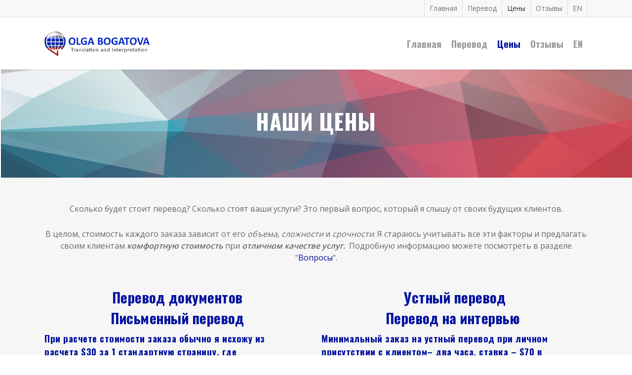

--- FILE ---
content_type: text/html; charset=UTF-8
request_url: https://olgabogatova.com/ru/rates/
body_size: 13663
content:
<!doctype html>
<html lang="en-US" class="no-js">
<head>
	<meta charset="UTF-8">
	<meta name="viewport" content="width=device-width, initial-scale=1, maximum-scale=1, user-scalable=0" /><title>СТОИМОСТЬ УСЛУГ &#8211; Ольга Богатова</title>
<meta name='robots' content='max-image-preview:large' />
<link rel='dns-prefetch' href='//fonts.googleapis.com' />
<link rel="alternate" type="application/rss+xml" title="Ольга Богатова &raquo; Feed" href="https://olgabogatova.com/ru/feed/" />
<link rel="alternate" type="application/rss+xml" title="Ольга Богатова &raquo; Comments Feed" href="https://olgabogatova.com/ru/comments/feed/" />
<link rel="alternate" title="oEmbed (JSON)" type="application/json+oembed" href="https://olgabogatova.com/ru/wp-json/oembed/1.0/embed?url=https%3A%2F%2Folgabogatova.com%2Fru%2Frates%2F" />
<link rel="alternate" title="oEmbed (XML)" type="text/xml+oembed" href="https://olgabogatova.com/ru/wp-json/oembed/1.0/embed?url=https%3A%2F%2Folgabogatova.com%2Fru%2Frates%2F&#038;format=xml" />
<style id='wp-img-auto-sizes-contain-inline-css' type='text/css'>
img:is([sizes=auto i],[sizes^="auto," i]){contain-intrinsic-size:3000px 1500px}
/*# sourceURL=wp-img-auto-sizes-contain-inline-css */
</style>
<style id='wp-emoji-styles-inline-css' type='text/css'>

	img.wp-smiley, img.emoji {
		display: inline !important;
		border: none !important;
		box-shadow: none !important;
		height: 1em !important;
		width: 1em !important;
		margin: 0 0.07em !important;
		vertical-align: -0.1em !important;
		background: none !important;
		padding: 0 !important;
	}
/*# sourceURL=wp-emoji-styles-inline-css */
</style>
<style id='wp-block-library-inline-css' type='text/css'>
:root{--wp-block-synced-color:#7a00df;--wp-block-synced-color--rgb:122,0,223;--wp-bound-block-color:var(--wp-block-synced-color);--wp-editor-canvas-background:#ddd;--wp-admin-theme-color:#007cba;--wp-admin-theme-color--rgb:0,124,186;--wp-admin-theme-color-darker-10:#006ba1;--wp-admin-theme-color-darker-10--rgb:0,107,160.5;--wp-admin-theme-color-darker-20:#005a87;--wp-admin-theme-color-darker-20--rgb:0,90,135;--wp-admin-border-width-focus:2px}@media (min-resolution:192dpi){:root{--wp-admin-border-width-focus:1.5px}}.wp-element-button{cursor:pointer}:root .has-very-light-gray-background-color{background-color:#eee}:root .has-very-dark-gray-background-color{background-color:#313131}:root .has-very-light-gray-color{color:#eee}:root .has-very-dark-gray-color{color:#313131}:root .has-vivid-green-cyan-to-vivid-cyan-blue-gradient-background{background:linear-gradient(135deg,#00d084,#0693e3)}:root .has-purple-crush-gradient-background{background:linear-gradient(135deg,#34e2e4,#4721fb 50%,#ab1dfe)}:root .has-hazy-dawn-gradient-background{background:linear-gradient(135deg,#faaca8,#dad0ec)}:root .has-subdued-olive-gradient-background{background:linear-gradient(135deg,#fafae1,#67a671)}:root .has-atomic-cream-gradient-background{background:linear-gradient(135deg,#fdd79a,#004a59)}:root .has-nightshade-gradient-background{background:linear-gradient(135deg,#330968,#31cdcf)}:root .has-midnight-gradient-background{background:linear-gradient(135deg,#020381,#2874fc)}:root{--wp--preset--font-size--normal:16px;--wp--preset--font-size--huge:42px}.has-regular-font-size{font-size:1em}.has-larger-font-size{font-size:2.625em}.has-normal-font-size{font-size:var(--wp--preset--font-size--normal)}.has-huge-font-size{font-size:var(--wp--preset--font-size--huge)}.has-text-align-center{text-align:center}.has-text-align-left{text-align:left}.has-text-align-right{text-align:right}.has-fit-text{white-space:nowrap!important}#end-resizable-editor-section{display:none}.aligncenter{clear:both}.items-justified-left{justify-content:flex-start}.items-justified-center{justify-content:center}.items-justified-right{justify-content:flex-end}.items-justified-space-between{justify-content:space-between}.screen-reader-text{border:0;clip-path:inset(50%);height:1px;margin:-1px;overflow:hidden;padding:0;position:absolute;width:1px;word-wrap:normal!important}.screen-reader-text:focus{background-color:#ddd;clip-path:none;color:#444;display:block;font-size:1em;height:auto;left:5px;line-height:normal;padding:15px 23px 14px;text-decoration:none;top:5px;width:auto;z-index:100000}html :where(.has-border-color){border-style:solid}html :where([style*=border-top-color]){border-top-style:solid}html :where([style*=border-right-color]){border-right-style:solid}html :where([style*=border-bottom-color]){border-bottom-style:solid}html :where([style*=border-left-color]){border-left-style:solid}html :where([style*=border-width]){border-style:solid}html :where([style*=border-top-width]){border-top-style:solid}html :where([style*=border-right-width]){border-right-style:solid}html :where([style*=border-bottom-width]){border-bottom-style:solid}html :where([style*=border-left-width]){border-left-style:solid}html :where(img[class*=wp-image-]){height:auto;max-width:100%}:where(figure){margin:0 0 1em}html :where(.is-position-sticky){--wp-admin--admin-bar--position-offset:var(--wp-admin--admin-bar--height,0px)}@media screen and (max-width:600px){html :where(.is-position-sticky){--wp-admin--admin-bar--position-offset:0px}}

/*# sourceURL=wp-block-library-inline-css */
</style><style id='global-styles-inline-css' type='text/css'>
:root{--wp--preset--aspect-ratio--square: 1;--wp--preset--aspect-ratio--4-3: 4/3;--wp--preset--aspect-ratio--3-4: 3/4;--wp--preset--aspect-ratio--3-2: 3/2;--wp--preset--aspect-ratio--2-3: 2/3;--wp--preset--aspect-ratio--16-9: 16/9;--wp--preset--aspect-ratio--9-16: 9/16;--wp--preset--color--black: #000000;--wp--preset--color--cyan-bluish-gray: #abb8c3;--wp--preset--color--white: #ffffff;--wp--preset--color--pale-pink: #f78da7;--wp--preset--color--vivid-red: #cf2e2e;--wp--preset--color--luminous-vivid-orange: #ff6900;--wp--preset--color--luminous-vivid-amber: #fcb900;--wp--preset--color--light-green-cyan: #7bdcb5;--wp--preset--color--vivid-green-cyan: #00d084;--wp--preset--color--pale-cyan-blue: #8ed1fc;--wp--preset--color--vivid-cyan-blue: #0693e3;--wp--preset--color--vivid-purple: #9b51e0;--wp--preset--gradient--vivid-cyan-blue-to-vivid-purple: linear-gradient(135deg,rgb(6,147,227) 0%,rgb(155,81,224) 100%);--wp--preset--gradient--light-green-cyan-to-vivid-green-cyan: linear-gradient(135deg,rgb(122,220,180) 0%,rgb(0,208,130) 100%);--wp--preset--gradient--luminous-vivid-amber-to-luminous-vivid-orange: linear-gradient(135deg,rgb(252,185,0) 0%,rgb(255,105,0) 100%);--wp--preset--gradient--luminous-vivid-orange-to-vivid-red: linear-gradient(135deg,rgb(255,105,0) 0%,rgb(207,46,46) 100%);--wp--preset--gradient--very-light-gray-to-cyan-bluish-gray: linear-gradient(135deg,rgb(238,238,238) 0%,rgb(169,184,195) 100%);--wp--preset--gradient--cool-to-warm-spectrum: linear-gradient(135deg,rgb(74,234,220) 0%,rgb(151,120,209) 20%,rgb(207,42,186) 40%,rgb(238,44,130) 60%,rgb(251,105,98) 80%,rgb(254,248,76) 100%);--wp--preset--gradient--blush-light-purple: linear-gradient(135deg,rgb(255,206,236) 0%,rgb(152,150,240) 100%);--wp--preset--gradient--blush-bordeaux: linear-gradient(135deg,rgb(254,205,165) 0%,rgb(254,45,45) 50%,rgb(107,0,62) 100%);--wp--preset--gradient--luminous-dusk: linear-gradient(135deg,rgb(255,203,112) 0%,rgb(199,81,192) 50%,rgb(65,88,208) 100%);--wp--preset--gradient--pale-ocean: linear-gradient(135deg,rgb(255,245,203) 0%,rgb(182,227,212) 50%,rgb(51,167,181) 100%);--wp--preset--gradient--electric-grass: linear-gradient(135deg,rgb(202,248,128) 0%,rgb(113,206,126) 100%);--wp--preset--gradient--midnight: linear-gradient(135deg,rgb(2,3,129) 0%,rgb(40,116,252) 100%);--wp--preset--font-size--small: 13px;--wp--preset--font-size--medium: 20px;--wp--preset--font-size--large: 36px;--wp--preset--font-size--x-large: 42px;--wp--preset--spacing--20: 0.44rem;--wp--preset--spacing--30: 0.67rem;--wp--preset--spacing--40: 1rem;--wp--preset--spacing--50: 1.5rem;--wp--preset--spacing--60: 2.25rem;--wp--preset--spacing--70: 3.38rem;--wp--preset--spacing--80: 5.06rem;--wp--preset--shadow--natural: 6px 6px 9px rgba(0, 0, 0, 0.2);--wp--preset--shadow--deep: 12px 12px 50px rgba(0, 0, 0, 0.4);--wp--preset--shadow--sharp: 6px 6px 0px rgba(0, 0, 0, 0.2);--wp--preset--shadow--outlined: 6px 6px 0px -3px rgb(255, 255, 255), 6px 6px rgb(0, 0, 0);--wp--preset--shadow--crisp: 6px 6px 0px rgb(0, 0, 0);}:root { --wp--style--global--content-size: 1300px;--wp--style--global--wide-size: 1300px; }:where(body) { margin: 0; }.wp-site-blocks > .alignleft { float: left; margin-right: 2em; }.wp-site-blocks > .alignright { float: right; margin-left: 2em; }.wp-site-blocks > .aligncenter { justify-content: center; margin-left: auto; margin-right: auto; }:where(.is-layout-flex){gap: 0.5em;}:where(.is-layout-grid){gap: 0.5em;}.is-layout-flow > .alignleft{float: left;margin-inline-start: 0;margin-inline-end: 2em;}.is-layout-flow > .alignright{float: right;margin-inline-start: 2em;margin-inline-end: 0;}.is-layout-flow > .aligncenter{margin-left: auto !important;margin-right: auto !important;}.is-layout-constrained > .alignleft{float: left;margin-inline-start: 0;margin-inline-end: 2em;}.is-layout-constrained > .alignright{float: right;margin-inline-start: 2em;margin-inline-end: 0;}.is-layout-constrained > .aligncenter{margin-left: auto !important;margin-right: auto !important;}.is-layout-constrained > :where(:not(.alignleft):not(.alignright):not(.alignfull)){max-width: var(--wp--style--global--content-size);margin-left: auto !important;margin-right: auto !important;}.is-layout-constrained > .alignwide{max-width: var(--wp--style--global--wide-size);}body .is-layout-flex{display: flex;}.is-layout-flex{flex-wrap: wrap;align-items: center;}.is-layout-flex > :is(*, div){margin: 0;}body .is-layout-grid{display: grid;}.is-layout-grid > :is(*, div){margin: 0;}body{padding-top: 0px;padding-right: 0px;padding-bottom: 0px;padding-left: 0px;}:root :where(.wp-element-button, .wp-block-button__link){background-color: #32373c;border-width: 0;color: #fff;font-family: inherit;font-size: inherit;font-style: inherit;font-weight: inherit;letter-spacing: inherit;line-height: inherit;padding-top: calc(0.667em + 2px);padding-right: calc(1.333em + 2px);padding-bottom: calc(0.667em + 2px);padding-left: calc(1.333em + 2px);text-decoration: none;text-transform: inherit;}.has-black-color{color: var(--wp--preset--color--black) !important;}.has-cyan-bluish-gray-color{color: var(--wp--preset--color--cyan-bluish-gray) !important;}.has-white-color{color: var(--wp--preset--color--white) !important;}.has-pale-pink-color{color: var(--wp--preset--color--pale-pink) !important;}.has-vivid-red-color{color: var(--wp--preset--color--vivid-red) !important;}.has-luminous-vivid-orange-color{color: var(--wp--preset--color--luminous-vivid-orange) !important;}.has-luminous-vivid-amber-color{color: var(--wp--preset--color--luminous-vivid-amber) !important;}.has-light-green-cyan-color{color: var(--wp--preset--color--light-green-cyan) !important;}.has-vivid-green-cyan-color{color: var(--wp--preset--color--vivid-green-cyan) !important;}.has-pale-cyan-blue-color{color: var(--wp--preset--color--pale-cyan-blue) !important;}.has-vivid-cyan-blue-color{color: var(--wp--preset--color--vivid-cyan-blue) !important;}.has-vivid-purple-color{color: var(--wp--preset--color--vivid-purple) !important;}.has-black-background-color{background-color: var(--wp--preset--color--black) !important;}.has-cyan-bluish-gray-background-color{background-color: var(--wp--preset--color--cyan-bluish-gray) !important;}.has-white-background-color{background-color: var(--wp--preset--color--white) !important;}.has-pale-pink-background-color{background-color: var(--wp--preset--color--pale-pink) !important;}.has-vivid-red-background-color{background-color: var(--wp--preset--color--vivid-red) !important;}.has-luminous-vivid-orange-background-color{background-color: var(--wp--preset--color--luminous-vivid-orange) !important;}.has-luminous-vivid-amber-background-color{background-color: var(--wp--preset--color--luminous-vivid-amber) !important;}.has-light-green-cyan-background-color{background-color: var(--wp--preset--color--light-green-cyan) !important;}.has-vivid-green-cyan-background-color{background-color: var(--wp--preset--color--vivid-green-cyan) !important;}.has-pale-cyan-blue-background-color{background-color: var(--wp--preset--color--pale-cyan-blue) !important;}.has-vivid-cyan-blue-background-color{background-color: var(--wp--preset--color--vivid-cyan-blue) !important;}.has-vivid-purple-background-color{background-color: var(--wp--preset--color--vivid-purple) !important;}.has-black-border-color{border-color: var(--wp--preset--color--black) !important;}.has-cyan-bluish-gray-border-color{border-color: var(--wp--preset--color--cyan-bluish-gray) !important;}.has-white-border-color{border-color: var(--wp--preset--color--white) !important;}.has-pale-pink-border-color{border-color: var(--wp--preset--color--pale-pink) !important;}.has-vivid-red-border-color{border-color: var(--wp--preset--color--vivid-red) !important;}.has-luminous-vivid-orange-border-color{border-color: var(--wp--preset--color--luminous-vivid-orange) !important;}.has-luminous-vivid-amber-border-color{border-color: var(--wp--preset--color--luminous-vivid-amber) !important;}.has-light-green-cyan-border-color{border-color: var(--wp--preset--color--light-green-cyan) !important;}.has-vivid-green-cyan-border-color{border-color: var(--wp--preset--color--vivid-green-cyan) !important;}.has-pale-cyan-blue-border-color{border-color: var(--wp--preset--color--pale-cyan-blue) !important;}.has-vivid-cyan-blue-border-color{border-color: var(--wp--preset--color--vivid-cyan-blue) !important;}.has-vivid-purple-border-color{border-color: var(--wp--preset--color--vivid-purple) !important;}.has-vivid-cyan-blue-to-vivid-purple-gradient-background{background: var(--wp--preset--gradient--vivid-cyan-blue-to-vivid-purple) !important;}.has-light-green-cyan-to-vivid-green-cyan-gradient-background{background: var(--wp--preset--gradient--light-green-cyan-to-vivid-green-cyan) !important;}.has-luminous-vivid-amber-to-luminous-vivid-orange-gradient-background{background: var(--wp--preset--gradient--luminous-vivid-amber-to-luminous-vivid-orange) !important;}.has-luminous-vivid-orange-to-vivid-red-gradient-background{background: var(--wp--preset--gradient--luminous-vivid-orange-to-vivid-red) !important;}.has-very-light-gray-to-cyan-bluish-gray-gradient-background{background: var(--wp--preset--gradient--very-light-gray-to-cyan-bluish-gray) !important;}.has-cool-to-warm-spectrum-gradient-background{background: var(--wp--preset--gradient--cool-to-warm-spectrum) !important;}.has-blush-light-purple-gradient-background{background: var(--wp--preset--gradient--blush-light-purple) !important;}.has-blush-bordeaux-gradient-background{background: var(--wp--preset--gradient--blush-bordeaux) !important;}.has-luminous-dusk-gradient-background{background: var(--wp--preset--gradient--luminous-dusk) !important;}.has-pale-ocean-gradient-background{background: var(--wp--preset--gradient--pale-ocean) !important;}.has-electric-grass-gradient-background{background: var(--wp--preset--gradient--electric-grass) !important;}.has-midnight-gradient-background{background: var(--wp--preset--gradient--midnight) !important;}.has-small-font-size{font-size: var(--wp--preset--font-size--small) !important;}.has-medium-font-size{font-size: var(--wp--preset--font-size--medium) !important;}.has-large-font-size{font-size: var(--wp--preset--font-size--large) !important;}.has-x-large-font-size{font-size: var(--wp--preset--font-size--x-large) !important;}
/*# sourceURL=global-styles-inline-css */
</style>

<link rel='stylesheet' id='contact-form-7-css' href='https://olgabogatova.com/ru/wp-content/plugins/contact-form-7/includes/css/styles.css?ver=6.1.4' type='text/css' media='all' />
<link rel='stylesheet' id='font-awesome-css' href='https://olgabogatova.com/ru/wp-content/themes/salient/css/font-awesome-legacy.min.css?ver=4.7.1' type='text/css' media='all' />
<link rel='stylesheet' id='salient-grid-system-legacy-css' href='https://olgabogatova.com/ru/wp-content/themes/salient/css/build/grid-system-legacy.css?ver=17.2.0' type='text/css' media='all' />
<link rel='stylesheet' id='main-styles-css' href='https://olgabogatova.com/ru/wp-content/themes/salient/css/build/style.css?ver=17.2.0' type='text/css' media='all' />
<style id='main-styles-inline-css' type='text/css'>
html body[data-header-resize="1"] .container-wrap, 
			html body[data-header-format="left-header"][data-header-resize="0"] .container-wrap, 
			html body[data-header-resize="0"] .container-wrap, 
			body[data-header-format="left-header"][data-header-resize="0"] .container-wrap { 
				padding-top: 0; 
			} 
			.main-content > .row > #breadcrumbs.yoast { 
				padding: 20px 0; 
			}
html:not(.page-trans-loaded) { background-color: #ffffff; }
/*# sourceURL=main-styles-inline-css */
</style>
<link rel='stylesheet' id='nectar-header-secondary-nav-css' href='https://olgabogatova.com/ru/wp-content/themes/salient/css/build/header/header-secondary-nav.css?ver=17.2.0' type='text/css' media='all' />
<link rel='stylesheet' id='nectar-cf7-css' href='https://olgabogatova.com/ru/wp-content/themes/salient/css/build/third-party/cf7.css?ver=17.2.0' type='text/css' media='all' />
<link rel='stylesheet' id='nectar_default_font_open_sans-css' href='https://fonts.googleapis.com/css?family=Open+Sans%3A300%2C400%2C600%2C700&#038;subset=latin%2Clatin-ext' type='text/css' media='all' />
<link rel='stylesheet' id='responsive-css' href='https://olgabogatova.com/ru/wp-content/themes/salient/css/build/responsive.css?ver=17.2.0' type='text/css' media='all' />
<link rel='stylesheet' id='skin-ascend-css' href='https://olgabogatova.com/ru/wp-content/themes/salient/css/build/ascend.css?ver=17.2.0' type='text/css' media='all' />
<link rel='stylesheet' id='js_composer_front-css' href='https://olgabogatova.com/ru/wp-content/themes/salient/css/build/plugins/js_composer.css?ver=17.2.0' type='text/css' media='all' />
<link rel='stylesheet' id='dynamic-css-css' href='https://olgabogatova.com/ru/wp-content/themes/salient/css/salient-dynamic-styles.css?ver=62698' type='text/css' media='all' />
<style id='dynamic-css-inline-css' type='text/css'>
@media only screen and (min-width:1000px){body #ajax-content-wrap.no-scroll{min-height:calc(100vh - 140px);height:calc(100vh - 140px)!important;}}@media only screen and (min-width:1000px){#page-header-wrap.fullscreen-header,#page-header-wrap.fullscreen-header #page-header-bg,html:not(.nectar-box-roll-loaded) .nectar-box-roll > #page-header-bg.fullscreen-header,.nectar_fullscreen_zoom_recent_projects,#nectar_fullscreen_rows:not(.afterLoaded) > div{height:calc(100vh - 139px);}.wpb_row.vc_row-o-full-height.top-level,.wpb_row.vc_row-o-full-height.top-level > .col.span_12{min-height:calc(100vh - 139px);}html:not(.nectar-box-roll-loaded) .nectar-box-roll > #page-header-bg.fullscreen-header{top:140px;}.nectar-slider-wrap[data-fullscreen="true"]:not(.loaded),.nectar-slider-wrap[data-fullscreen="true"]:not(.loaded) .swiper-container{height:calc(100vh - 138px)!important;}.admin-bar .nectar-slider-wrap[data-fullscreen="true"]:not(.loaded),.admin-bar .nectar-slider-wrap[data-fullscreen="true"]:not(.loaded) .swiper-container{height:calc(100vh - 138px - 32px)!important;}}.admin-bar[class*="page-template-template-no-header"] .wpb_row.vc_row-o-full-height.top-level,.admin-bar[class*="page-template-template-no-header"] .wpb_row.vc_row-o-full-height.top-level > .col.span_12{min-height:calc(100vh - 32px);}body[class*="page-template-template-no-header"] .wpb_row.vc_row-o-full-height.top-level,body[class*="page-template-template-no-header"] .wpb_row.vc_row-o-full-height.top-level > .col.span_12{min-height:100vh;}@media only screen and (max-width:999px){.using-mobile-browser #nectar_fullscreen_rows:not(.afterLoaded):not([data-mobile-disable="on"]) > div{height:calc(100vh - 100px);}.using-mobile-browser .wpb_row.vc_row-o-full-height.top-level,.using-mobile-browser .wpb_row.vc_row-o-full-height.top-level > .col.span_12,[data-permanent-transparent="1"].using-mobile-browser .wpb_row.vc_row-o-full-height.top-level,[data-permanent-transparent="1"].using-mobile-browser .wpb_row.vc_row-o-full-height.top-level > .col.span_12{min-height:calc(100vh - 100px);}html:not(.nectar-box-roll-loaded) .nectar-box-roll > #page-header-bg.fullscreen-header,.nectar_fullscreen_zoom_recent_projects,.nectar-slider-wrap[data-fullscreen="true"]:not(.loaded),.nectar-slider-wrap[data-fullscreen="true"]:not(.loaded) .swiper-container,#nectar_fullscreen_rows:not(.afterLoaded):not([data-mobile-disable="on"]) > div{height:calc(100vh - 47px);}.wpb_row.vc_row-o-full-height.top-level,.wpb_row.vc_row-o-full-height.top-level > .col.span_12{min-height:calc(100vh - 47px);}body[data-transparent-header="false"] #ajax-content-wrap.no-scroll{min-height:calc(100vh - 47px);height:calc(100vh - 47px);}}#nectar_fullscreen_rows{background-color:transparent;}.col.padding-2-percent > .vc_column-inner,.col.padding-2-percent > .n-sticky > .vc_column-inner{padding:calc(600px * 0.03);}@media only screen and (max-width:690px){.col.padding-2-percent > .vc_column-inner,.col.padding-2-percent > .n-sticky > .vc_column-inner{padding:calc(100vw * 0.03);}}@media only screen and (min-width:1000px){.col.padding-2-percent > .vc_column-inner,.col.padding-2-percent > .n-sticky > .vc_column-inner{padding:calc((100vw - 180px) * 0.02);}.column_container:not(.vc_col-sm-12) .col.padding-2-percent > .vc_column-inner{padding:calc((100vw - 180px) * 0.01);}}@media only screen and (min-width:1425px){.col.padding-2-percent > .vc_column-inner{padding:calc(1245px * 0.02);}.column_container:not(.vc_col-sm-12) .col.padding-2-percent > .vc_column-inner{padding:calc(1245px * 0.01);}}.full-width-content .col.padding-2-percent > .vc_column-inner{padding:calc(100vw * 0.02);}@media only screen and (max-width:999px){.full-width-content .col.padding-2-percent > .vc_column-inner{padding:calc(100vw * 0.03);}}@media only screen and (min-width:1000px){.full-width-content .column_container:not(.vc_col-sm-12) .col.padding-2-percent > .vc_column-inner{padding:calc(100vw * 0.01);}}#ajax-content-wrap .col[data-padding-pos="top-bottom"]> .vc_column-inner,#ajax-content-wrap .col[data-padding-pos="top-bottom"] > .n-sticky > .vc_column-inner{padding-left:0;padding-right:0}.screen-reader-text,.nectar-skip-to-content:not(:focus){border:0;clip:rect(1px,1px,1px,1px);clip-path:inset(50%);height:1px;margin:-1px;overflow:hidden;padding:0;position:absolute!important;width:1px;word-wrap:normal!important;}.row .col img:not([srcset]){width:auto;}.row .col img.img-with-animation.nectar-lazy:not([srcset]){width:100%;}
h1, h2, h3, h4, h5, h6 {
    color: #00129f;
    letter-spacing: -0.5px;
    font-weight: normal;
    -webkit-font-smoothing: antialiased;
    font-family: 'Open Sans';
    font-weight: 600;
}
#smartcat-testimonials .smartcat_testimonial_rating .testimonial-rating {
    color: #FFFFFF;
    visibility: hidden;
}
#smartcat-testimonials {
    width: 95%;
    margin: 0 auto;
}

#header-secondary-outer nav > ul > li > a {
    color: rgba(0,0,0,0.55);
    border-left: 1px solid #ddd;
    line-height: 14px !important;
    font-size: 14px !important;
    padding: 10px!Important;
}
/*# sourceURL=dynamic-css-inline-css */
</style>
<link rel='stylesheet' id='redux-google-fonts-salient_redux-css' href='https://fonts.googleapis.com/css?family=Oswald%3A700&#038;ver=6.9' type='text/css' media='all' />
<script type="text/javascript" src="https://olgabogatova.com/ru/wp-includes/js/jquery/jquery.min.js?ver=3.7.1" id="jquery-core-js"></script>
<script type="text/javascript" src="https://olgabogatova.com/ru/wp-includes/js/jquery/jquery-migrate.min.js?ver=3.4.1" id="jquery-migrate-js"></script>
<link rel="https://api.w.org/" href="https://olgabogatova.com/ru/wp-json/" /><link rel="alternate" title="JSON" type="application/json" href="https://olgabogatova.com/ru/wp-json/wp/v2/pages/229" /><link rel="EditURI" type="application/rsd+xml" title="RSD" href="https://olgabogatova.com/ru/xmlrpc.php?rsd" />
<meta name="generator" content="WordPress 6.9" />
<link rel="canonical" href="https://olgabogatova.com/ru/rates/" />
<link rel='shortlink' href='https://olgabogatova.com/ru/?p=229' />
<script type="text/javascript"> var root = document.getElementsByTagName( "html" )[0]; root.setAttribute( "class", "js" ); </script><meta name="google-site-verification" content="E_o4LYddOw7Yu2oGsioHe2qB0Hqk5ZX7MjpnuWzw7Mw" /><style type="text/css">.recentcomments a{display:inline !important;padding:0 !important;margin:0 !important;}</style><meta name="generator" content="Powered by WPBakery Page Builder - drag and drop page builder for WordPress."/>
<style type="text/css" data-type="vc_shortcodes-custom-css">.vc_custom_1541281096058{padding-bottom: 10px !important;}.vc_custom_1541281387014{padding-right: 10% !important;}.vc_custom_1541281155969{padding-bottom: 10px !important;}.vc_custom_1541281463409{padding-right: 10% !important;}</style><noscript><style> .wpb_animate_when_almost_visible { opacity: 1; }</style></noscript><link data-pagespeed-no-defer data-nowprocket data-wpacu-skip data-no-optimize data-noptimize rel='stylesheet' id='main-styles-non-critical-css' href='https://olgabogatova.com/ru/wp-content/themes/salient/css/build/style-non-critical.css?ver=17.2.0' type='text/css' media='all' />
<link data-pagespeed-no-defer data-nowprocket data-wpacu-skip data-no-optimize data-noptimize rel='stylesheet' id='magnific-css' href='https://olgabogatova.com/ru/wp-content/themes/salient/css/build/plugins/magnific.css?ver=8.6.0' type='text/css' media='all' />
<link data-pagespeed-no-defer data-nowprocket data-wpacu-skip data-no-optimize data-noptimize rel='stylesheet' id='nectar-ocm-core-css' href='https://olgabogatova.com/ru/wp-content/themes/salient/css/build/off-canvas/core.css?ver=17.2.0' type='text/css' media='all' />
</head><body class="wp-singular page-template-default page page-id-229 wp-theme-salient ascend wpb-js-composer js-comp-ver-6.7.1 vc_responsive" data-footer-reveal="false" data-footer-reveal-shadow="none" data-header-format="default" data-body-border="off" data-boxed-style="" data-header-breakpoint="1000" data-dropdown-style="minimal" data-cae="linear" data-cad="650" data-megamenu-width="contained" data-aie="none" data-ls="magnific" data-apte="standard" data-hhun="0" data-fancy-form-rcs="default" data-form-style="default" data-form-submit="regular" data-is="minimal" data-button-style="default" data-user-account-button="false" data-header-inherit-rc="false" data-header-search="false" data-animated-anchors="true" data-ajax-transitions="true" data-full-width-header="false" data-slide-out-widget-area="true" data-slide-out-widget-area-style="slide-out-from-right" data-user-set-ocm="off" data-loading-animation="none" data-bg-header="true" data-responsive="1" data-ext-responsive="true" data-ext-padding="90" data-header-resize="0" data-header-color="light" data-transparent-header="false" data-cart="false" data-remove-m-parallax="" data-remove-m-video-bgs="" data-m-animate="0" data-force-header-trans-color="light" data-smooth-scrolling="0" data-permanent-transparent="false" >
	
	<script type="text/javascript">
	 (function(window, document) {

		document.documentElement.classList.remove("no-js");

		if(navigator.userAgent.match(/(Android|iPod|iPhone|iPad|BlackBerry|IEMobile|Opera Mini)/)) {
			document.body.className += " using-mobile-browser mobile ";
		}
		if(navigator.userAgent.match(/Mac/) && navigator.maxTouchPoints && navigator.maxTouchPoints > 2) {
			document.body.className += " using-ios-device ";
		}

		if( !("ontouchstart" in window) ) {

			var body = document.querySelector("body");
			var winW = window.innerWidth;
			var bodyW = body.clientWidth;

			if (winW > bodyW + 4) {
				body.setAttribute("style", "--scroll-bar-w: " + (winW - bodyW - 4) + "px");
			} else {
				body.setAttribute("style", "--scroll-bar-w: 0px");
			}
		}

	 })(window, document);
   </script><a href="#ajax-content-wrap" class="nectar-skip-to-content">Skip to main content</a><div id="ajax-loading-screen" data-disable-mobile="1" data-disable-fade-on-click="0" data-effect="standard" data-method="standard"><div class="loading-icon none"><div class="material-icon">
						<svg class="nectar-material-spinner" width="60px" height="60px" viewBox="0 0 60 60">
							<circle stroke-linecap="round" cx="30" cy="30" r="26" fill="none" stroke-width="6"></circle>
				  		</svg>	 
					</div></div></div>	
	<div id="header-space"  data-header-mobile-fixed='1'></div> 
	
		<div id="header-outer" data-has-menu="true" data-has-buttons="no" data-header-button_style="default" data-using-pr-menu="false" data-mobile-fixed="1" data-ptnm="false" data-lhe="default" data-user-set-bg="#ffffff" data-format="default" data-permanent-transparent="false" data-megamenu-rt="0" data-remove-fixed="0" data-header-resize="0" data-cart="false" data-transparency-option="0" data-box-shadow="small" data-shrink-num="6" data-using-secondary="1" data-using-logo="1" data-logo-height="50" data-m-logo-height="24" data-padding="28" data-full-width="false" data-condense="false" >
			
	<div id="header-secondary-outer" class="default" data-mobile="default" data-remove-fixed="0" data-lhe="default" data-secondary-text="false" data-full-width="false" data-mobile-fixed="1" data-permanent-transparent="false" >
		<div class="container">
			<nav>
									<ul class="sf-menu">
						<li id="menu-item-311" class="menu-item menu-item-type-post_type menu-item-object-page menu-item-home menu-item-has-children nectar-regular-menu-item menu-item-311"><a href="https://olgabogatova.com/ru/" aria-haspopup="true" aria-expanded="false"><span class="menu-title-text">Главная</span></a>
<ul class="sub-menu">
	<li id="menu-item-331" class="menu-item menu-item-type-post_type menu-item-object-page button_bordered menu-item-331"><a href="https://olgabogatova.com/ru/about-me-2/"><span class="menu-title-text">Обо мне</span></a></li>
</ul>
</li>
<li id="menu-item-309" class="menu-item menu-item-type-post_type menu-item-object-page menu-item-has-children nectar-regular-menu-item menu-item-309"><a href="https://olgabogatova.com/ru/services/" aria-haspopup="true" aria-expanded="false"><span class="menu-title-text">Перевод</span></a>
<ul class="sub-menu">
	<li id="menu-item-310" class="menu-item menu-item-type-post_type menu-item-object-page nectar-regular-menu-item menu-item-310"><a href="https://olgabogatova.com/ru/services/certify/"><span class="menu-title-text">Заверение переводов</span></a></li>
	<li id="menu-item-316" class="menu-item menu-item-type-post_type menu-item-object-page nectar-regular-menu-item menu-item-316"><a href="https://olgabogatova.com/ru/services/interview/"><span class="menu-title-text">Политическое убежище</span></a></li>
</ul>
</li>
<li id="menu-item-305" class="menu-item menu-item-type-post_type menu-item-object-page current-menu-item page_item page-item-229 current_page_item nectar-regular-menu-item menu-item-305"><a href="https://olgabogatova.com/ru/rates/" aria-current="page"><span class="menu-title-text">Цены</span></a></li>
<li id="menu-item-308" class="menu-item menu-item-type-post_type menu-item-object-page nectar-regular-menu-item menu-item-308"><a href="https://olgabogatova.com/ru/client-feedback/"><span class="menu-title-text">Отзывы</span></a></li>
<li id="menu-item-276" class="menu-item menu-item-type-custom menu-item-object-custom nectar-regular-menu-item menu-item-276"><a href="http://olgabogatova.com"><span class="menu-title-text">EN</span></a></li>
					</ul>
									
			</nav>
		</div>
	</div>
	

<header id="top">
	<div class="container">
		<div class="row">
			<div class="col span_3">
								<a id="logo" href="https://olgabogatova.com/ru" data-supplied-ml-starting-dark="false" data-supplied-ml-starting="false" data-supplied-ml="false" >
					<img class="stnd skip-lazy default-logo dark-version" width="682" height="160" alt="Ольга Богатова" src="https://olgabogatova.com/ru/wp-content/uploads/2016/04/Logo3retina.png" srcset="https://olgabogatova.com/ru/wp-content/uploads/2016/04/Logo3retina.png 1x, https://olgabogatova.com/ru/wp-content/uploads/2016/04/Logo3.png 2x" />				</a>
							</div><!--/span_3-->

			<div class="col span_9 col_last">
									<div class="nectar-mobile-only mobile-header"><div class="inner"></div></div>
													<div class="slide-out-widget-area-toggle mobile-icon slide-out-from-right" data-custom-color="false" data-icon-animation="simple-transform">
						<div> <a href="#slide-out-widget-area" role="button" aria-label="Navigation Menu" aria-expanded="false" class="closed">
							<span class="screen-reader-text">Menu</span><span aria-hidden="true"> <i class="lines-button x2"> <i class="lines"></i> </i> </span>						</a></div>
					</div>
				
									<nav aria-label="Main Menu">
													<ul class="sf-menu">
								<li class="menu-item menu-item-type-post_type menu-item-object-page menu-item-home menu-item-has-children nectar-regular-menu-item menu-item-311"><a href="https://olgabogatova.com/ru/" aria-haspopup="true" aria-expanded="false"><span class="menu-title-text">Главная</span></a>
<ul class="sub-menu">
	<li class="menu-item menu-item-type-post_type menu-item-object-page button_bordered menu-item-331"><a href="https://olgabogatova.com/ru/about-me-2/"><span class="menu-title-text">Обо мне</span></a></li>
</ul>
</li>
<li class="menu-item menu-item-type-post_type menu-item-object-page menu-item-has-children nectar-regular-menu-item menu-item-309"><a href="https://olgabogatova.com/ru/services/" aria-haspopup="true" aria-expanded="false"><span class="menu-title-text">Перевод</span></a>
<ul class="sub-menu">
	<li class="menu-item menu-item-type-post_type menu-item-object-page nectar-regular-menu-item menu-item-310"><a href="https://olgabogatova.com/ru/services/certify/"><span class="menu-title-text">Заверение переводов</span></a></li>
	<li class="menu-item menu-item-type-post_type menu-item-object-page nectar-regular-menu-item menu-item-316"><a href="https://olgabogatova.com/ru/services/interview/"><span class="menu-title-text">Политическое убежище</span></a></li>
</ul>
</li>
<li class="menu-item menu-item-type-post_type menu-item-object-page current-menu-item page_item page-item-229 current_page_item nectar-regular-menu-item menu-item-305"><a href="https://olgabogatova.com/ru/rates/" aria-current="page"><span class="menu-title-text">Цены</span></a></li>
<li class="menu-item menu-item-type-post_type menu-item-object-page nectar-regular-menu-item menu-item-308"><a href="https://olgabogatova.com/ru/client-feedback/"><span class="menu-title-text">Отзывы</span></a></li>
<li class="menu-item menu-item-type-custom menu-item-object-custom nectar-regular-menu-item menu-item-276"><a href="http://olgabogatova.com"><span class="menu-title-text">EN</span></a></li>
							</ul>
													<ul class="buttons sf-menu" data-user-set-ocm="off">

								
							</ul>
						
					</nav>

					
				</div><!--/span_9-->

				
			</div><!--/row-->
					</div><!--/container-->
	</header>		
	</div>
	
<div id="search-outer" class="nectar">
	<div id="search">
		<div class="container">
			 <div id="search-box">
				 <div class="inner-wrap">
					 <div class="col span_12">
						  <form role="search" action="https://olgabogatova.com/ru/" method="GET">
															<input type="text" name="s" id="s" value="Start Typing..." aria-label="Search" data-placeholder="Start Typing..." />
							
						
												</form>
					</div><!--/span_12-->
				</div><!--/inner-wrap-->
			 </div><!--/search-box-->
			 <div id="close"><a href="#" role="button"><span class="screen-reader-text">Close Search</span>
				<span class="icon-salient-x" aria-hidden="true"></span>				 </a></div>
		 </div><!--/container-->
	</div><!--/search-->
</div><!--/search-outer-->
	<div id="ajax-content-wrap">
<div id="page-header-wrap" data-animate-in-effect="none" data-midnight="light" class="" style="height: 220px;"><div id="page-header-bg" class="" data-padding-amt="low" data-animate-in-effect="none" data-midnight="light" data-text-effect="none" data-bg-pos="center" data-alignment="center" data-alignment-v="middle" data-parallax="0" data-height="220"  style="background-color: #000; height:220px;">					<div class="page-header-bg-image-wrap" id="nectar-page-header-p-wrap" data-parallax-speed="fast">
						<div class="page-header-bg-image" style="background-image: url(https://olgabogatova.com/ru/wp-content/uploads/2016/04/BG2.jpg);"></div>
					</div> 
				<div class="container">
			<div class="row">
				<div class="col span_6 ">
					<div class="inner-wrap">
						<h1>НАШИ ЦЕНЫ</h1> 						<span class="subheader"></span>
					</div>

										</div>
				</div>

				


			</div>
</div>

</div><div class="container-wrap">
	<div class="container main-content" role="main">
		<div class="row">
			<div class="vc_row wpb_row vc_row-fluid"><div class="wpb_column vc_column_container vc_col-sm-12"><div class="vc_column-inner"><div class="wpb_wrapper"><div class="vc_row wpb_row vc_inner vc_row-fluid vc_row-o-content-top vc_row-flex"><div class="wpb_column vc_column_container vc_col-sm-12"><div class="vc_column-inner"><div class="wpb_wrapper">
	<div class="wpb_text_column wpb_content_element " >
		<div class="wpb_wrapper">
			<p><script src=""></script><br />
<script>
  var myLandbot = new LandbotLivechat({
    index: 'https://landbot.io/u/H-233474-3EUK24D0VC3PQ97R/index.html',
  });
</script></p>
<p style="text-align: center;">Сколько будет стоит перевод? Сколько стоят ваши услуги? Это первый вопрос, который я слышу от своих будущих клиентов.</p>
<p style="text-align: center;">В целом, стоимость каждого заказа зависит от его <em>объема</em>, <em>сложности</em> и <em>срочности</em>. Я стараюсь учитывать все эти факторы и предлагать своим клиентам <em><strong>комфортную </strong><strong>стоимость </strong></em>при <em><strong>отличном качестве </strong><strong>услуг.  </strong></em>Подробную информацию можете посмотреть в разделе &#8220;<a href="http://olgabogatova.com/ru/faqs/">Вопросы</a>&#8220;.</p>

		</div>
	</div>
</div></div></div></div><div class="vc_row wpb_row vc_inner vc_row-fluid"><div class="wpb_column vc_column_container vc_col-sm-6"><div class="vc_column-inner"><div class="wpb_wrapper">
	<div class="wpb_text_column wpb_content_element  vc_custom_1541281096058" >
		<div class="wpb_wrapper">
			<h2 style="text-align: center;"><strong>Перевод документов </strong></h2>
<h2 style="text-align: center;"><strong>Письменный перевод</strong></h2>

		</div>
	</div>

	<div class="wpb_text_column wpb_content_element  vc_custom_1541281387014" >
		<div class="wpb_wrapper">
			<h3>При расчете стоимости заказа обычно я исхожу из расчета $30 за 1 стандартную страницу, где стандартная страница – 250 печатных слов.</h3>
<p>Определить количество слов можно, посмотрев &#8220;Статистику  документа&#8221; в Microsoft Word. Если перед вами &#8211; не текстовый документ, напишите мне, я смогу быстро распознать документ и рассчитать статистику. Срочный заказ будет стоить дороже.</p>
<p><strong> Заверенные и нотариальные переводы.</strong> Я взимаю $10 за заверение своих переводов. О том, как делается нотариальное заверение перевода, читайте <a href="http://olgabogatova.com/ru/services/certify/">здесь</a>. Стандартная плата за нотариальное заверение аффидавита перевода в Калифорнии – $15.</p>

		</div>
	</div>
</div></div></div><div class="wpb_column vc_column_container vc_col-sm-6"><div class="vc_column-inner"><div class="wpb_wrapper">
	<div class="wpb_text_column wpb_content_element  vc_custom_1541281155969" >
		<div class="wpb_wrapper">
			<h2 style="text-align: center;"><strong>Устный перевод </strong></h2>
<h2 style="text-align: center;"><strong>Перевод на интервью </strong></h2>

		</div>
	</div>

	<div class="wpb_text_column wpb_content_element  vc_custom_1541281463409" >
		<div class="wpb_wrapper">
			<h3>Минимальный заказ на устный перевод при личном присутствии с клиентом– два часа, ставка &#8211; $70 в час.</h3>
<p>&nbsp;</p>
<p>Интервью на получение гражданства длится от 3 до 4 часов. Заметки об интервью читайте <a href="http://olgabogatova.com/ru/services/interview/">здесь</a>. Собеседование по выдаче грин-карты и экзамен на гражданство – от 1 до 2 часов.</p>
<p>При переводе по телефону взимается поминутная оплата.</p>
<p><strong>Оплата. </strong>Лучше всего &#8211; по PayPal. Даже если у Вас нет аккаунта или счета на PayPal, я могу послать Вам ссылку, и, пройдя по ней, Вы можете использовать свою банковскую карточку. Можете также использовать Zelle или наличные, можно &#8211; чеком, если вы находитесь  в США.</p>

		</div>
	</div>
</div></div></div></div>
	<div class="wpb_text_column wpb_content_element " >
		<div class="wpb_wrapper">
			<p>Если у вас есть вопросы относительно стоимости или сроков выполнения переводов, отправьте мне сообщение на странице «<a href="http://olgabogatova.com/ru/contact/">Контакты</a>» или на почту <a href="mailto:info@olgabogatova.com">info@olgabogatova.com</a>, и я обязательно вам отвечу.</p>

		</div>
	</div>
</div></div></div></div>
		</div>
	</div>
	</div>

<div id="footer-outer" data-midnight="light" data-cols="1" data-custom-color="true" data-disable-copyright="false" data-matching-section-color="false" data-copyright-line="false" data-using-bg-img="false" data-bg-img-overlay="0.8" data-full-width="false" data-using-widget-area="true" data-link-hover="default">
	
		
	<div id="footer-widgets" data-has-widgets="true" data-cols="1">
		
		<div class="container">
			
						
			<div class="row">
				
								
				<div class="col span_12">
					<div id="text-2" class="widget widget_text">			<div class="textwidget">
		<style type="text/css">
			#gallery-1 {
				margin: auto;
			}
			#gallery-1 .gallery-item {
				float: left;
				margin-top: 10px;
				text-align: center;
				width: 20%;
			}
			#gallery-1 img {
				border: 2px solid #cfcfcf;
			}
			#gallery-1 .gallery-caption {
				margin-left: 0;
			}
			/* see gallery_shortcode() in wp-includes/media.php */
		</style>
		<div id='gallery-1' class='gallery galleryid-229 gallery-columns-5 gallery-size-full'><dl class='gallery-item'>
			<dt class='gallery-icon landscape'>
				<img width="80" height="42" src="https://olgabogatova.com/ru/wp-content/uploads/2016/04/CoreCHI-full-clr-80x42.jpg" class="attachment-full size-full" alt="" decoding="async" />
			</dt></dl><dl class='gallery-item'>
			<dt class='gallery-icon landscape'>
				<img width="80" height="42" src="https://olgabogatova.com/ru/wp-content/uploads/2016/04/NCTA-Member-Use-Logo-web3.jpg" class="attachment-full size-full" alt="" decoding="async" />
			</dt></dl><dl class='gallery-item'>
			<dt class='gallery-icon landscape'>
				<img width="100" height="34" src="https://olgabogatova.com/ru/wp-content/uploads/2016/06/cp-e1466100926719.jpg" class="attachment-full size-full" alt="" decoding="async" />
			</dt></dl><dl class='gallery-item'>
			<dt class='gallery-icon portrait'>
				<img width="62" height="70" src="https://olgabogatova.com/ru/wp-content/uploads/2016/04/ATA-logo2.jpg" class="attachment-full size-full" alt="" decoding="async" />
			</dt></dl><dl class='gallery-item'>
			<dt class='gallery-icon landscape'>
				<img width="60" height="60" src="https://olgabogatova.com/ru/wp-content/uploads/2017/05/nbcmilogo3.jpg" class="attachment-full size-full" alt="" decoding="async" />
			</dt></dl><br style="clear: both" />
		</div>


<p> перевод | устный перевод | письменный перевод | перевод с английского языка | перевод на английский язык | с английского на русский язык | с русского на английский язык | с русского на испанский язык | с испанского на русский язык | с английского на испанский язык | с испанского на английский язык | английский переводчик | испанский переводчик | русский переводчик | перевод по телефону | удаленный перевод | перевод по видео| перевод с листа | нашептывание |шушотаж | последовательный перевод | синхронный перевод | русский переводчик в Сан-Франциско | Беркли | Окленд | Сан-Рафаэль | Сан-Матео | Пало-Альто | Маунтин-Вью | Сакраменто | Стенфорд | профессиональный перевод | точный перевод | сертифицированный перевод | лицензированный перевод | заверенный перевод | нотариальный перевод | нотариально заверенные переводы | апостиль | квалифицированные переводы | медицина | фармацевтика | наука | технические переводы | клинические исследования | личные документы | паспорт | свидетельство | сертификат | диплом | производственные травмы | иммиграционные документы | иммиграционная служба | школа | родительское собрание | информационные технологии | ИТ | бизнес | собеседование | встреча | интервью | переводчик к врачу | переводчик на интервью | интервью на гринкарту | интервью на получение гражданства | интервью на получение политического убежища | политическое убежище | прием в гражданство | N400 | терминология | глоссарии | управление проектами </p></div>
		</div>					</div>
					
											
						
													
															
							</div>
													</div><!--/container-->
					</div><!--/footer-widgets-->
					
					
  <div class="row" id="copyright" data-layout="default">
	
	<div class="container">
	   
			   
	  <div class="col span_7 col_last">
      <ul class="social">
              </ul>
	  </div><!--/span_7-->
    
	  		<div class="col span_5">
						<div class="widget"></div>		   
		<p>&copy; 2026 Ольга Богатова. All rights reserved. Photo by Liubov Piskunova Photography. <br>Site design by <a href="http://creativemdesign.com">Creative Marketing &amp; Design. </a></p>		</div><!--/span_5-->
			
	</div><!--/container-->
  </div><!--/row-->
		
</div><!--/footer-outer-->


	<div id="slide-out-widget-area-bg" class="slide-out-from-right dark">
				</div>

		<div id="slide-out-widget-area" class="slide-out-from-right" data-dropdown-func="separate-dropdown-parent-link" data-back-txt="Back">

			<div class="inner-wrap">
			<div class="inner" data-prepend-menu-mobile="false">

				<a class="slide_out_area_close" href="#"><span class="screen-reader-text">Close Menu</span>
					<span class="icon-salient-x icon-default-style"></span>				</a>


									<div class="off-canvas-menu-container mobile-only" role="navigation">

						
						<ul class="menu">
							<li class="menu-item menu-item-type-post_type menu-item-object-page menu-item-home menu-item-has-children menu-item-311"><a href="https://olgabogatova.com/ru/" aria-haspopup="true" aria-expanded="false">Главная</a>
<ul class="sub-menu">
	<li class="menu-item menu-item-type-post_type menu-item-object-page menu-item-331"><a href="https://olgabogatova.com/ru/about-me-2/">Обо мне</a></li>
</ul>
</li>
<li class="menu-item menu-item-type-post_type menu-item-object-page menu-item-has-children menu-item-309"><a href="https://olgabogatova.com/ru/services/" aria-haspopup="true" aria-expanded="false">Перевод</a>
<ul class="sub-menu">
	<li class="menu-item menu-item-type-post_type menu-item-object-page menu-item-310"><a href="https://olgabogatova.com/ru/services/certify/">Заверение переводов</a></li>
	<li class="menu-item menu-item-type-post_type menu-item-object-page menu-item-316"><a href="https://olgabogatova.com/ru/services/interview/">Политическое убежище</a></li>
</ul>
</li>
<li class="menu-item menu-item-type-post_type menu-item-object-page current-menu-item page_item page-item-229 current_page_item menu-item-305"><a href="https://olgabogatova.com/ru/rates/" aria-current="page">Цены</a></li>
<li class="menu-item menu-item-type-post_type menu-item-object-page menu-item-308"><a href="https://olgabogatova.com/ru/client-feedback/">Отзывы</a></li>
<li class="menu-item menu-item-type-custom menu-item-object-custom menu-item-276"><a href="http://olgabogatova.com">EN</a></li>

						</ul>

						<ul class="menu secondary-header-items">
							<li class="menu-item menu-item-type-post_type menu-item-object-page menu-item-home menu-item-has-children nectar-regular-menu-item menu-item-311"><a href="https://olgabogatova.com/ru/" aria-haspopup="true" aria-expanded="false"><span class="menu-title-text">Главная</span></a>
<ul class="sub-menu">
	<li class="menu-item menu-item-type-post_type menu-item-object-page button_bordered menu-item-331"><a href="https://olgabogatova.com/ru/about-me-2/"><span class="menu-title-text">Обо мне</span></a></li>
</ul>
</li>
<li class="menu-item menu-item-type-post_type menu-item-object-page menu-item-has-children nectar-regular-menu-item menu-item-309"><a href="https://olgabogatova.com/ru/services/" aria-haspopup="true" aria-expanded="false"><span class="menu-title-text">Перевод</span></a>
<ul class="sub-menu">
	<li class="menu-item menu-item-type-post_type menu-item-object-page nectar-regular-menu-item menu-item-310"><a href="https://olgabogatova.com/ru/services/certify/"><span class="menu-title-text">Заверение переводов</span></a></li>
	<li class="menu-item menu-item-type-post_type menu-item-object-page nectar-regular-menu-item menu-item-316"><a href="https://olgabogatova.com/ru/services/interview/"><span class="menu-title-text">Политическое убежище</span></a></li>
</ul>
</li>
<li class="menu-item menu-item-type-post_type menu-item-object-page current-menu-item page_item page-item-229 current_page_item nectar-regular-menu-item menu-item-305"><a href="https://olgabogatova.com/ru/rates/" aria-current="page"><span class="menu-title-text">Цены</span></a></li>
<li class="menu-item menu-item-type-post_type menu-item-object-page nectar-regular-menu-item menu-item-308"><a href="https://olgabogatova.com/ru/client-feedback/"><span class="menu-title-text">Отзывы</span></a></li>
<li class="menu-item menu-item-type-custom menu-item-object-custom nectar-regular-menu-item menu-item-276"><a href="http://olgabogatova.com"><span class="menu-title-text">EN</span></a></li>
						</ul>
					</div>
					
				</div>

				<div class="bottom-meta-wrap"></div><!--/bottom-meta-wrap--></div> <!--/inner-wrap-->
				</div>
		
</div> <!--/ajax-content-wrap-->

	<a id="to-top" aria-label="Back to top" role="button" href="#" class="mobile-disabled"><i role="presentation" class="fa fa-angle-up"></i></a>
	<script type="speculationrules">
{"prefetch":[{"source":"document","where":{"and":[{"href_matches":"/ru/*"},{"not":{"href_matches":["/ru/wp-*.php","/ru/wp-admin/*","/ru/wp-content/uploads/*","/ru/wp-content/*","/ru/wp-content/plugins/*","/ru/wp-content/themes/salient/*","/ru/*\\?(.+)"]}},{"not":{"selector_matches":"a[rel~=\"nofollow\"]"}},{"not":{"selector_matches":".no-prefetch, .no-prefetch a"}}]},"eagerness":"conservative"}]}
</script>
<script type="text/javascript" src="https://olgabogatova.com/ru/wp-includes/js/dist/hooks.min.js?ver=dd5603f07f9220ed27f1" id="wp-hooks-js"></script>
<script type="text/javascript" src="https://olgabogatova.com/ru/wp-includes/js/dist/i18n.min.js?ver=c26c3dc7bed366793375" id="wp-i18n-js"></script>
<script type="text/javascript" id="wp-i18n-js-after">
/* <![CDATA[ */
wp.i18n.setLocaleData( { 'text direction\u0004ltr': [ 'ltr' ] } );
//# sourceURL=wp-i18n-js-after
/* ]]> */
</script>
<script type="text/javascript" src="https://olgabogatova.com/ru/wp-content/plugins/contact-form-7/includes/swv/js/index.js?ver=6.1.4" id="swv-js"></script>
<script type="text/javascript" id="contact-form-7-js-before">
/* <![CDATA[ */
var wpcf7 = {
    "api": {
        "root": "https:\/\/olgabogatova.com\/ru\/wp-json\/",
        "namespace": "contact-form-7\/v1"
    }
};
//# sourceURL=contact-form-7-js-before
/* ]]> */
</script>
<script type="text/javascript" src="https://olgabogatova.com/ru/wp-content/plugins/contact-form-7/includes/js/index.js?ver=6.1.4" id="contact-form-7-js"></script>
<script type="text/javascript" src="https://olgabogatova.com/ru/wp-content/themes/salient/js/build/third-party/jquery.easing.min.js?ver=1.3" id="jquery-easing-js"></script>
<script type="text/javascript" src="https://olgabogatova.com/ru/wp-content/themes/salient/js/build/third-party/jquery.mousewheel.min.js?ver=3.1.13" id="jquery-mousewheel-js"></script>
<script type="text/javascript" src="https://olgabogatova.com/ru/wp-content/themes/salient/js/build/priority.js?ver=17.2.0" id="nectar_priority-js"></script>
<script type="text/javascript" src="https://olgabogatova.com/ru/wp-content/themes/salient/js/build/third-party/transit.min.js?ver=0.9.9" id="nectar-transit-js"></script>
<script type="text/javascript" src="https://olgabogatova.com/ru/wp-content/themes/salient/js/build/third-party/waypoints.js?ver=4.0.2" id="nectar-waypoints-js"></script>
<script type="text/javascript" src="https://olgabogatova.com/ru/wp-content/themes/salient/js/build/third-party/imagesLoaded.min.js?ver=4.1.4" id="imagesLoaded-js"></script>
<script type="text/javascript" src="https://olgabogatova.com/ru/wp-content/themes/salient/js/build/third-party/hoverintent.min.js?ver=1.9" id="hoverintent-js"></script>
<script type="text/javascript" src="https://olgabogatova.com/ru/wp-content/themes/salient/js/build/third-party/magnific.js?ver=7.0.1" id="magnific-js"></script>
<script type="text/javascript" src="https://olgabogatova.com/ru/wp-content/themes/salient/js/build/third-party/anime.min.js?ver=4.5.1" id="anime-js"></script>
<script type="text/javascript" src="https://olgabogatova.com/ru/wp-content/themes/salient/js/build/third-party/superfish.js?ver=1.5.8" id="superfish-js"></script>
<script type="text/javascript" id="nectar-frontend-js-extra">
/* <![CDATA[ */
var nectarLove = {"ajaxurl":"https://olgabogatova.com/ru/wp-admin/admin-ajax.php","postID":"229","rooturl":"https://olgabogatova.com/ru","disqusComments":"false","loveNonce":"f7fe69c7ea","mapApiKey":"AIzaSyAj4tem2O5mDYX5GDI59wxrBfO0CapjV0I "};
var nectarOptions = {"delay_js":"false","smooth_scroll":"false","smooth_scroll_strength":"50","quick_search":"false","react_compat":"disabled","header_entrance":"false","body_border_func":"default","disable_box_roll_mobile":"false","body_border_mobile":"0","dropdown_hover_intent":"default","simplify_ocm_mobile":"0","mobile_header_format":"default","ocm_btn_position":"default","left_header_dropdown_func":"default","ajax_add_to_cart":"0","ocm_remove_ext_menu_items":"remove_images","woo_product_filter_toggle":"0","woo_sidebar_toggles":"true","woo_sticky_sidebar":"0","woo_minimal_product_hover":"default","woo_minimal_product_effect":"default","woo_related_upsell_carousel":"false","woo_product_variable_select":"default","woo_using_cart_addons":"false","view_transitions_effect":""};
var nectar_front_i18n = {"menu":"Menu","next":"Next","previous":"Previous","close":"Close"};
//# sourceURL=nectar-frontend-js-extra
/* ]]> */
</script>
<script type="text/javascript" src="https://olgabogatova.com/ru/wp-content/themes/salient/js/build/init.js?ver=17.2.0" id="nectar-frontend-js"></script>
<script type="text/javascript" src="https://olgabogatova.com/ru/wp-content/plugins/salient-home-slider/js/touchswipe.min.js?ver=1.0" id="touchswipe-js"></script>
<script type="text/javascript" src="https://olgabogatova.com/ru/wp-content/plugins/js_composer_salient/assets/js/dist/js_composer_front.min.js?ver=6.7.1" id="wpb_composer_front_js-js"></script>
<script id="wp-emoji-settings" type="application/json">
{"baseUrl":"https://s.w.org/images/core/emoji/17.0.2/72x72/","ext":".png","svgUrl":"https://s.w.org/images/core/emoji/17.0.2/svg/","svgExt":".svg","source":{"concatemoji":"https://olgabogatova.com/ru/wp-includes/js/wp-emoji-release.min.js?ver=6.9"}}
</script>
<script type="module">
/* <![CDATA[ */
/*! This file is auto-generated */
const a=JSON.parse(document.getElementById("wp-emoji-settings").textContent),o=(window._wpemojiSettings=a,"wpEmojiSettingsSupports"),s=["flag","emoji"];function i(e){try{var t={supportTests:e,timestamp:(new Date).valueOf()};sessionStorage.setItem(o,JSON.stringify(t))}catch(e){}}function c(e,t,n){e.clearRect(0,0,e.canvas.width,e.canvas.height),e.fillText(t,0,0);t=new Uint32Array(e.getImageData(0,0,e.canvas.width,e.canvas.height).data);e.clearRect(0,0,e.canvas.width,e.canvas.height),e.fillText(n,0,0);const a=new Uint32Array(e.getImageData(0,0,e.canvas.width,e.canvas.height).data);return t.every((e,t)=>e===a[t])}function p(e,t){e.clearRect(0,0,e.canvas.width,e.canvas.height),e.fillText(t,0,0);var n=e.getImageData(16,16,1,1);for(let e=0;e<n.data.length;e++)if(0!==n.data[e])return!1;return!0}function u(e,t,n,a){switch(t){case"flag":return n(e,"\ud83c\udff3\ufe0f\u200d\u26a7\ufe0f","\ud83c\udff3\ufe0f\u200b\u26a7\ufe0f")?!1:!n(e,"\ud83c\udde8\ud83c\uddf6","\ud83c\udde8\u200b\ud83c\uddf6")&&!n(e,"\ud83c\udff4\udb40\udc67\udb40\udc62\udb40\udc65\udb40\udc6e\udb40\udc67\udb40\udc7f","\ud83c\udff4\u200b\udb40\udc67\u200b\udb40\udc62\u200b\udb40\udc65\u200b\udb40\udc6e\u200b\udb40\udc67\u200b\udb40\udc7f");case"emoji":return!a(e,"\ud83e\u1fac8")}return!1}function f(e,t,n,a){let r;const o=(r="undefined"!=typeof WorkerGlobalScope&&self instanceof WorkerGlobalScope?new OffscreenCanvas(300,150):document.createElement("canvas")).getContext("2d",{willReadFrequently:!0}),s=(o.textBaseline="top",o.font="600 32px Arial",{});return e.forEach(e=>{s[e]=t(o,e,n,a)}),s}function r(e){var t=document.createElement("script");t.src=e,t.defer=!0,document.head.appendChild(t)}a.supports={everything:!0,everythingExceptFlag:!0},new Promise(t=>{let n=function(){try{var e=JSON.parse(sessionStorage.getItem(o));if("object"==typeof e&&"number"==typeof e.timestamp&&(new Date).valueOf()<e.timestamp+604800&&"object"==typeof e.supportTests)return e.supportTests}catch(e){}return null}();if(!n){if("undefined"!=typeof Worker&&"undefined"!=typeof OffscreenCanvas&&"undefined"!=typeof URL&&URL.createObjectURL&&"undefined"!=typeof Blob)try{var e="postMessage("+f.toString()+"("+[JSON.stringify(s),u.toString(),c.toString(),p.toString()].join(",")+"));",a=new Blob([e],{type:"text/javascript"});const r=new Worker(URL.createObjectURL(a),{name:"wpTestEmojiSupports"});return void(r.onmessage=e=>{i(n=e.data),r.terminate(),t(n)})}catch(e){}i(n=f(s,u,c,p))}t(n)}).then(e=>{for(const n in e)a.supports[n]=e[n],a.supports.everything=a.supports.everything&&a.supports[n],"flag"!==n&&(a.supports.everythingExceptFlag=a.supports.everythingExceptFlag&&a.supports[n]);var t;a.supports.everythingExceptFlag=a.supports.everythingExceptFlag&&!a.supports.flag,a.supports.everything||((t=a.source||{}).concatemoji?r(t.concatemoji):t.wpemoji&&t.twemoji&&(r(t.twemoji),r(t.wpemoji)))});
//# sourceURL=https://olgabogatova.com/ru/wp-includes/js/wp-emoji-loader.min.js
/* ]]> */
</script>
</body>
</html>